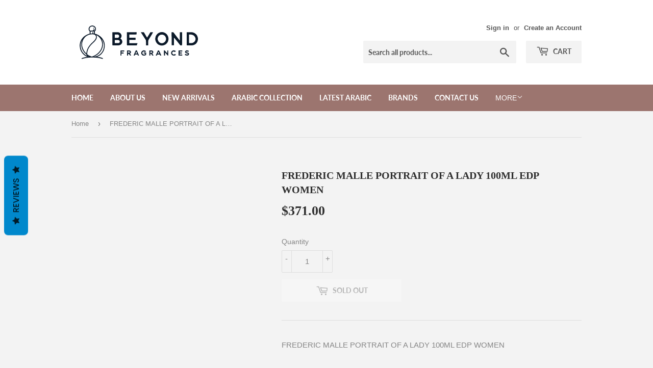

--- FILE ---
content_type: image/svg+xml
request_url: https://www.beyondfragrances.com/cdn/shop/files/Vector_logo_new_360x.svg?v=1736463705
body_size: 3115
content:
<svg xml:space="preserve" style="enable-background:new 0 0 300 75;" viewBox="0 0 300 75" height="75px" width="300px" y="0px" x="0px" xmlns:xlink="http://www.w3.org/1999/xlink" xmlns="http://www.w3.org/2000/svg" id="Layer_1" version="1.1">
<style type="text/css">
	.st0{fill:#0C1A2A;}
	.st1{fill:#0B1929;}
	.st2{fill:#0C1B2A;}
	.st3{fill:#0E1D2D;}
	.st4{fill:#0F1E2F;}
	.st5{fill:#0D1B2C;}
	.st6{fill:#0E1C2C;}
	.st7{fill:#0D1C2C;}
</style>
<g>
	<path d="M39.79,5.03h1.05l0.84,0.13l0.84,0.25l0.88,0.38l0.63,0.34l0.59,0.42l0.59,0.5l0.42,0.42l0.38,0.46l0.38,0.54
		l0.42,0.8l0.29,0.88l0.13,0.5l0.08,0.59v1.13l-0.13,0.8l-0.25,0.88l-0.34,0.71l-0.38,0.5l-0.38,0.42l-0.34,0.29l-0.21,0.13
		l-0.04,4.86l0.42,0.08l1.76,0.54l1.3,0.46l1.01,0.42l1.09,0.5l0.8,0.42l0.75,0.42l0.92,0.59l0.75,0.54l0.8,0.54l0.75,0.59L56,26.39
		l0.59,0.5l0.5,0.46l1.21,1.21l0.38,0.46l0.5,0.59l0.42,0.54l0.5,0.67l0.5,0.75l0.54,0.88l0.54,1.01l0.46,0.88l0.34,0.8l0.38,0.92
		l0.46,1.42l0.38,1.34l0.25,1.34l0.21,1.55l0.08,0.96v2.85l-0.17,1.59l-0.29,1.72l-0.29,1.42l-0.34,1.21l-0.38,1.09l-0.46,1.09
		l-0.38,0.84l-0.34,0.67l-0.59,1.05l-0.59,0.92l-1.17,1.59l-0.5,0.59l-0.38,0.46l-0.46,0.5l-0.29,0.34l-0.59,0.63l-0.34,0.29
		l-0.63,0.54l-0.67,0.54l-0.75,0.54l-0.88,0.59l-0.63,0.38l-0.92,0.5l-1.34,0.71l-1.09,0.5l-0.04,0.08l1.59,0.17l1.72,0.25
		l1.84,0.34l1.38,0.34l1.26,0.34l1.8,0.59l0.8,0.34l0.42,0.29l0.17,0.25v0.46l-0.17,0.29l-0.29,0.25l-0.17,0.08h-0.42l-0.88-0.29
		l-0.88-0.34l-1.55-0.42l-1.59-0.38l-1.42-0.29l-1.72-0.29l-2.76-0.38l-1.47-0.13l-1.55-0.08l-2.97-0.13l-1.42-0.04h-3.35
		l-2.64,0.13l-2.68,0.17l-1.84,0.17l-2.6,0.38l-1.55,0.29L25,68.66l-1.8,0.46l-1.34,0.42l-0.92,0.29l-0.38,0.08h-0.34l-0.34-0.17
		l-0.21-0.25l-0.08-0.42l0.21-0.5l0.21-0.17l0.67-0.25l1.51-0.5l1.76-0.5l1.59-0.38l2.01-0.42l1.21-0.21l1.3-0.17h0.46l-0.04-0.13
		l-0.75-0.34l-0.63-0.25l-0.8-0.42l-0.88-0.5l-0.75-0.46l-0.96-0.63l-0.59-0.42l-0.54-0.42l-0.46-0.38l-0.46-0.42l-0.46-0.38
		l-0.34-0.34l-0.38-0.46l-0.34-0.34l-0.38-0.46l-0.42-0.46l-0.84-1.09l-0.59-0.84l-0.54-0.88l-0.54-0.96l-0.34-0.67L18,53.7
		l-0.46-1.13l-0.59-1.8l-0.38-1.59l-0.29-1.84l-0.17-1.63l-0.04-0.71v-2.09l0.04-1.01l0.25-1.76l0.25-1.26l0.34-1.3l0.67-1.93
		l0.54-1.26l0.71-1.47l0.5-0.84l0.67-0.96l0.59-0.84l0.42-0.54l0.46-0.54l0.38-0.46l0.5-0.54l0.63-0.67l0.34-0.34l0.34-0.29
		l0.42-0.38l0.46-0.38l0.63-0.5l0.84-0.59l1.21-0.8l1.05-0.63l0.96-0.54l1.3-0.63l1.55-0.63l0.92-0.34l0.92-0.25l1.17-0.25h0.13
		l-0.08-4.69l-0.67-0.63l-0.38-0.46l-0.38-0.59l-0.29-0.63l-0.25-0.84l-0.08-0.54v-1.47l0.17-0.84l0.42-1.13l0.42-0.8l0.42-0.59
		l0.67-0.71l0.54-0.46l0.71-0.5l0.67-0.38l0.88-0.34l0.92-0.25L39.79,5.03z M39.58,6.74l-0.75,0.13l-0.71,0.21l-0.8,0.38l-0.71,0.5
		l-0.67,0.67l-0.42,0.63l-0.34,0.67l-0.21,0.59l-0.08,0.42l-0.04,0.42v1.13l0.13,0.67l0.25,0.67l0.29,0.5l0.25,0.29l0.29,0.21
		l0.29,0.08h3.81l0.42-0.08l0.75-0.34l0.54-0.34l0.42-0.34l0.38-0.42l0.34-0.67l0.17-0.71l0.17-0.25l0.21-0.17l0.13-0.04h0.34
		l0.29,0.17l0.21,0.25l0.08,0.17l0.04,0.46l-0.08,0.54l-0.25,0.63l-0.38,0.59l-0.34,0.38l-0.21,0.17V15l0.59-0.04l0.42-0.25
		l0.46-0.38l0.38-0.5l0.25-0.5l0.21-0.71l0.04-0.42V11.6l-0.08-0.59l-0.17-0.63l-0.34-0.75l-0.38-0.63l-0.46-0.5l-0.42-0.42
		l-0.71-0.5l-0.59-0.34l-0.84-0.29l-0.54-0.13l-0.5-0.08H39.58z M37.06,16.63l-0.13,0.08l-0.04,0.46v3.31h1.13l2.6-0.08l0.04-2.22
		l0.08-0.38l0.21-0.25l0.13-0.08l0.29-0.04l0.34,0.08l0.25,0.21l0.17,0.34l0.04,2.3l1.3,0.29h0.17v-2.47l-0.04-1.47l-0.21-0.04
		l-5.15-0.04H37.06z M38.74,22.12l-1.72,0.17l-1.3,0.25l-1.17,0.29l-1.13,0.34l-1.13,0.42l-1.47,0.71l-1.01,0.54l-0.75,0.46
		l-0.75,0.54l-0.54,0.46l-0.34,0.29l-0.54,0.5l-0.71,0.71l-0.29,0.34l-0.46,0.54l-0.46,0.59l-0.59,0.75l-0.46,0.71l-0.5,0.8
		l-0.38,0.63l-0.34,0.67l-0.38,0.84l-0.46,1.21l-0.42,1.17l-0.42,1.47l-0.25,1.13l-0.17,1.38l-0.04,0.5v1.97l0.08,1.17l0.17,1.38
		l0.25,1.26l0.42,1.42l0.63,1.84l0.5,1.21l0.71,1.47l0.59,1.01l0.54,0.88l0.59,0.88l0.54,0.71l0.54,0.67l0.34,0.42l0.5,0.54
		l0.63,0.67l0.67,0.63l0.5,0.5l0.13,0.04l0.04-1.42l0.17-1.21l0.34-1.68l0.42-1.55l0.5-1.47l0.67-1.68l0.67-1.38l0.71-1.34
		l0.42-0.71l0.46-0.71l0.5-0.71l0.54-0.75l0.59-0.8l0.5-0.63l0.46-0.59l0.42-0.5l0.29-0.34l0.46-0.5l0.63-0.67l0.38-0.46L39.2,39
		l0.34-0.29l0.54-0.5l0.34-0.29l0.63-0.59l0.42-0.38l1.59-1.59l0.29-0.34l0.67-0.71l0.46-0.59l0.46-0.54l0.29-0.38l0.54-0.75
		l0.54-0.88l0.46-0.96l0.42-1.26l0.17-0.8l0.04-0.38v-0.75l-0.08-0.71l-0.17-0.63l-0.29-0.67l-0.29-0.5l-0.42-0.54l-0.63-0.67
		l-0.54-0.38l-0.63-0.25l-0.54-0.17l-1.05-0.21l-1.51-0.17H38.74z M47.95,23.58l0.08,0.21l0.42,0.8l0.29,0.75l0.21,0.88L49,26.68
		v1.42l-0.17,0.84l-0.29,1.05l-0.21,0.63l-0.42,0.92l-0.46,0.84l-0.46,0.71l-0.46,0.67l-0.42,0.54l-0.59,0.71l-0.38,0.42l-0.5,0.59
		l-0.42,0.42l-0.29,0.34l-1.01,1.01l-0.21,0.17v0.08l-0.17,0.08l-0.63,0.63l-0.46,0.38l-1.3,1.3l-0.34,0.29l-0.67,0.67v0.08
		l-0.17,0.08l-0.17,0.21l-0.75,0.75l-0.29,0.34l-0.46,0.54l-0.5,0.59l-0.54,0.71l-0.54,0.67l-0.46,0.63l-0.75,1.13l-0.59,0.96
		l-0.38,0.63l-0.5,0.92l-0.46,0.96l-0.46,1.09l-0.59,1.59l-0.38,1.3l-0.29,1.26l-0.21,1.21l-0.13,1.05l-0.08,2.05v0.38l0.08,0.42
		l0.34,0.29l0.67,0.5l1.01,0.63L33.59,63l1.01,0.54l1.09,0.5l1.17,0.46l1.05,0.38l1.34,0.46l0.25-0.04L41,64.8l1.93-0.75l1.01-0.46
		l0.67-0.34l1.13-0.63l0.96-0.59l0.88-0.59l1.05-0.71l0.88-0.67l0.42-0.38l0.42-0.34l0.54-0.5l0.34-0.29l0.5-0.46l0.75-0.75v-0.08
		h0.08l0.38-0.46l0.5-0.54l0.46-0.59l0.5-0.63l0.42-0.54l0.54-0.75l0.46-0.71l0.54-0.96l0.5-0.92l0.42-0.88l0.54-1.38l0.34-0.92
		l0.38-1.3l0.34-1.55l0.21-1.3l0.13-1.34v-1.59l-0.08-1.3l-0.17-1.21l-0.21-1.09l-0.34-1.21l-0.42-1.21l-0.5-1.26l-0.46-1.01
		l-0.63-1.17l-0.5-0.8l-0.34-0.5l-0.54-0.75l-0.59-0.71l-0.38-0.42l-0.29-0.34l-0.63-0.67l-0.46-0.42l-0.34-0.29l-0.5-0.46
		l-0.34-0.25l-0.5-0.42l-0.67-0.5l-0.88-0.54l-1.13-0.59l-0.29-0.17H47.95z M58.05,31.04l0.25,0.46l0.59,1.13l0.46,1.13l0.42,1.17
		l0.34,1.09l0.42,1.8l0.21,1.47l0.08,1.26v1.3l-0.08,1.47l-0.17,1.38l-0.29,1.59l-0.25,1.01l-0.38,1.21l-0.42,1.17l-0.5,1.26
		l-0.42,0.88l-0.5,0.92l-0.63,1.13l-0.42,0.63l-0.59,0.84l-0.67,0.88l-0.38,0.5l-0.34,0.42l-0.75,0.84l-0.63,0.67l-1.21,1.21
		l-0.34,0.29l-0.29,0.29l-0.46,0.38l-0.46,0.42l-0.71,0.54l-0.8,0.59l-0.67,0.42l-0.8,0.5l-0.92,0.54l-1.09,0.59l-2.26,1.13v0.04
		h0.38l1.05-0.13l1.8-0.42l1.01-0.29l1.72-0.59l0.67-0.29l1.01-0.46l0.96-0.54l0.71-0.42l0.59-0.38l0.59-0.42l0.59-0.46l0.46-0.38
		l0.59-0.5l0.5-0.46l0.63-0.59l0.5-0.54l0.46-0.5l1.09-1.42l0.42-0.63l0.46-0.67l0.42-0.75l0.38-0.71l0.54-1.17l0.46-1.09l0.34-1.05
		l0.5-2.01l0.25-1.42l0.17-1.42l0.04-0.84v-1.55l-0.04-0.96l-0.21-1.72l-0.21-1.21l-0.34-1.38l-0.5-1.51l-0.25-0.63l-0.63-1.38
		l-0.63-1.13l-0.67-1.09l-0.42-0.59l-0.42-0.54l-0.21-0.29H58.05z M21.06,32.46l0.04,0.08L21.06,32.46z M21.02,32.55l-0.21,0.29
		l-0.25,0.46l-0.54,1.05l-0.34,0.67l-0.5,1.17l-0.42,1.13l-0.38,1.26l-0.29,1.26l-0.17,1.05l-0.13,1.13l-0.08,1.17v1.97l0.08,1.26
		l0.17,1.34l0.29,1.34l0.46,1.68l0.29,0.88l0.59,1.42l0.38,0.84L20.52,55l0.42,0.71l0.84,1.26l0.5,0.67l0.46,0.54l0.38,0.46
		l1.93,1.93l0.46,0.38l0.63,0.5l0.8,0.59l0.88,0.59l0.8,0.5l0.96,0.54l0.04-0.13l-0.25-0.5l-0.29-0.92l-0.13-0.42l-0.04-0.29
		l-0.34-0.21l-0.59-0.5l-0.34-0.29l-0.63-0.63l-0.34-0.29l-0.59-0.59l-0.29-0.34l-0.29-0.29l-0.38-0.46l-0.5-0.59l-0.54-0.71
		l-0.46-0.63l-0.46-0.71l-0.5-0.84l-0.63-1.09l-0.63-1.21l-0.54-1.21l-0.46-1.26l-0.46-1.42l-0.38-1.3l-0.25-1.17l-0.17-1.17
		l-0.08-1.17v-3.23l0.08-1.01l0.17-1.17l0.29-1.26l0.38-1.21l0.5-1.42l0.38-0.88l0.21-0.46L21.02,32.55z M31.41,63.71l0.04,0.38
		l0.17,0.25l0.21,0.17l0.54,0.21l0.38,0.08l0.38,0.04v-0.08l-0.59-0.34l-0.96-0.63L31.41,63.71z" class="st0"></path>
	<path d="M79.36,18.07h10.73l1.28,0.26l1.53,0.64l1.53,1.15v0.26h0.26l1.02,1.4l0.64,1.28l0.26,1.15v1.92l-0.51,1.79
		l-0.89,1.4l-0.89,0.77v0.26l1.4,0.89l1.15,1.4l0.77,1.4L98,35.57l0.13,1.15l-0.38,1.92l-0.77,1.53l-1.15,1.28l-1.02,0.89l-1.4,0.64
		L92,43.36l-1.15,0.13H79.36l-0.38-0.51l-0.13-0.89V18.33L79.36,18.07z M83.57,22.41v6.51h6.38l0.77-0.51l0.89-1.02l0.26-0.64
		L92,25.1l-0.26-0.89l-0.89-1.02l-1.02-0.51l-1.02-0.26H83.57z M83.57,33.14v6h7.28L92,38.76l0.89-1.02l0.26-0.77v-1.4l-0.38-0.89
		l-0.64-0.64l-1.28-0.64l-0.64-0.26H83.57z" class="st1"></path>
	<path d="M193.26,18.07h2.94l1.02,0.89l1.79,2.43l2.04,2.68l1.53,2.04l1.28,1.66l1.79,2.3l1.4,1.79l1.66,2.04l0.26,0.13
		V18.07h4.34l0.13,0.13v10.6l-0.13,14.56l-0.26,0.13h-3.06l-1.15-1.28l-1.53-2.04l-1.79-2.3l-1.4-1.79l-1.15-1.4l-1.53-1.79
		l-1.4-1.79l-1.15-1.28l-0.89-0.89l-0.26-0.13v14.56h-4.34l-0.13-0.64l-0.13-19.54V18.2L193.26,18.07z" class="st2"></path>
	<path d="M172.45,17.94h4.09l1.4,0.38l1.92,0.77l1.53,0.89l1.28,1.02l0.77,0.64l1.4,1.79l1.15,2.04l0.77,2.17l0.26,1.53
		v3.45l-0.38,2.04l-0.64,1.79l-1.15,1.92l-1.02,1.28l-1.4,1.4l-1.28,0.89l-2.04,1.02l-1.66,0.51l-1.4,0.26h-3.7l-2.43-0.64
		l-2.17-1.02l-1.66-1.28l-1.15-1.15l-1.4-1.92l-0.89-1.79l-0.64-1.92l-0.38-2.04V30.2l0.38-2.3l0.64-2.04l1.02-2.04l1.02-1.4
		l1.15-1.28l1.53-1.15l1.79-1.02l2.04-0.77L172.45,17.94z M173.09,22.67l-2.04,0.64l-1.4,0.89l-1.28,1.15l-0.77,1.02l-0.77,1.53
		l-0.38,1.28l-0.13,0.89v1.66l0.38,1.4l0.64,1.53l0.77,1.4l1.15,1.28l1.15,0.89l1.79,0.89l1.4,0.26h1.66l2.04-0.64l1.53-0.89
		l1.28-1.15l0.89-1.02l1.02-2.17l0.38-1.92v-1.28l-0.38-2.04l-1.02-2.04l-1.02-1.28l-1.28-1.02l-1.53-0.77l-1.66-0.51H173.09z" class="st0"></path>
	<path d="M222.38,18.07h10.22l2.17,0.51l2.17,0.89l1.79,1.15l1.28,1.15l1.15,1.15l1.15,1.79l0.89,2.04l0.64,2.43v3.45
		l-0.51,2.43l-0.77,1.92l-1.28,2.04l-1.53,1.66l-1.92,1.28l-1.92,0.89L234,43.36l-2.3,0.26h-9.07l-0.26-0.64l-0.13-18.26v-6.38
		L222.38,18.07z M226.85,22.54l-0.13,0.26l0.13,16.22l0.13,0.13h4.72l1.79-0.38l1.53-0.64l1.4-1.02l0.64-0.51l1.15-1.53l0.64-1.4
		l0.38-1.4v-2.17l-0.64-2.04l-1.15-1.92l-1.15-1.28l-1.02-0.77l-1.53-0.77l-1.66-0.51l-1.79-0.26H226.85z" class="st0"></path>
	<path d="M125.2,17.94l0.51,0.13v4.09l-0.13,0.13l-1.79,0.13l-12.13,0.13v6.13h12v4.21l-8.17,0.13h-3.83v6.38h15.71
		l-0.89,2.68l-0.38,1.4l-0.13,0.13h-18.39l-0.38-0.26l-0.13-0.77V18.07L125.2,17.94z" class="st0"></path>
	<path d="M134.14,18.07h5.36l0.38,0.38l4.98,8.43l0.89,1.4h0.26l1.79-2.81l2.17-3.58l1.53-2.68l0.89-1.15h4.6l0.13,0.51
		l-1.53,2.94l-2.04,3.45l-1.79,2.94l-1.28,2.04l-1.92,3.32l-0.26,0.38l-0.13,1.28l-0.13,8.56h-4.21l-0.13-9.83l-1.66-2.68l-1.4-2.17
		l-2.04-3.19l-1.53-2.43l-2.04-3.06l-1.02-1.66L134.14,18.07z" class="st0"></path>
	<path d="M139.12,53.32h1.28l1.66,0.51l1.28,0.77l0.38,0.38l-0.13,0.38l-1.66,1.15l-0.51-0.13l-0.77-0.64l-0.64-0.26
		h-1.02L137.97,56l-0.89,1.02l-0.26,0.77v1.4l0.51,1.02l1.02,0.89l1.4,0.38l1.4-0.13l0.77-0.38l0.38-0.51v-1.02l-2.55-0.13
		l-0.26-0.13l-0.13-0.38v-1.02l0.13-0.26h4.6l0.13,0.13v3.7l-0.38,0.89l-1.92,0.89l-0.89,0.26h-2.43l-1.4-0.51l-1.02-0.77
		l-0.89-1.02l-0.64-1.53l-0.13-1.15l0.38-1.79l0.51-1.02l0.89-1.02l1.79-1.02L139.12,53.32z" class="st0"></path>
	<path d="M178.32,53.32h1.28l0.64,0.51l1.02,1.28l1.53,1.66l1.15,1.4l0.77,0.89l0.26-5.36l0.64-0.26l1.15-0.13v9.83
		l-0.38,0.26l-0.77-0.13l-1.4-1.53l-1.15-1.4l-1.15-1.28l-0.89-1.02l-0.51-0.51v5.62l-0.13,0.13h-1.79l-0.13-0.13l-0.13-5.49V53.32z" class="st3"></path>
	<path d="M107.33,53.44h3.7l1.79,0.26l1.02,0.77l0.51,0.64l0.38,0.89v1.4l-0.51,1.02l-0.89,0.77l-0.64,0.26l0.77,1.02
		l1.4,2.17l0.13,0.77h-1.79l-0.64-0.64l-1.66-2.3l-0.26-0.26h-1.4v3.06h-2.04v-9.7L107.33,53.44z M109.11,55.36l-0.13,0.13v2.3h3.32
		l0.38-0.51v-1.02l-0.64-0.64l-1.15-0.26H109.11z" class="st4"></path>
	<path d="M150.23,53.44h4.6l1.28,0.38l1.02,0.89l0.51,1.02l0.13,0.38v1.15l-0.64,1.28l-0.77,0.64l-0.64,0.26l0.77,1.15
		l1.15,1.53l0.64,1.02l-0.13,0.26l-2.17-0.13L154.96,62l-1.02-1.66l-0.26-0.26l-1.53-0.13v3.19l-0.13,0.13h-1.66l-0.13-6.9V53.44z
		 M153.04,55.36l-0.64,0.38l-0.38,0.51v1.28l0.26,0.38l0.38,0.13h1.92l0.77-0.38l0.51-0.51l-0.13-0.89l-0.64-0.64l-0.89-0.26H153.04
		z" class="st5"></path>
	<path d="M206.93,53.44h6.51l0.26,0.13l-0.13,1.66l-0.13,0.13h-4.72l0.13,2.04l4.09,0.13v1.66l-0.13,0.13l-4.09,0.13
		l-0.38,2.04l5.36-0.13l0.13,0.51l-0.26,1.28l-0.13,0.13h-6.9v-9.7L206.93,53.44z" class="st6"></path>
	<path d="M167.21,53.32l1.53,0.13l0.51,0.77l0.89,2.04l1.02,2.04l1.92,4.47v0.51h-2.04l-0.77-1.92h-4.6l-0.64,1.66
		l-0.26,0.26h-2.04l0.13-0.64l1.15-2.68l1.92-4.34l0.89-2.04L167.21,53.32z M167.85,56.12l-1.4,3.06l0.26,0.26l2.55-0.13l-0.13-0.64
		l-1.02-2.43L167.85,56.12z" class="st3"></path>
	<path d="M221.87,53.32h1.66l1.92,0.51l0.89,0.51l-0.13,0.51l-0.77,1.28h-0.51l-0.77-0.51l-0.38-0.13h-1.79l-0.64,0.38
		l-0.13,0.64l0.64,0.38l2.81,0.77l1.15,0.64l0.77,0.89l0.13,0.38v1.4L226.21,62l-0.89,0.89l-1.02,0.38l-0.51,0.13h-1.53l-1.53-0.38
		l-1.92-0.77l-0.13-0.51l0.89-1.53l0.64,0.13l1.28,0.77l1.53,0.26l1.15-0.26l0.38-0.13l0.13-1.02l-0.64-0.26l-2.68-0.77l-1.15-0.64
		l-0.89-1.02l-0.13-0.51v-0.89l0.38-1.02l0.51-0.64l1.02-0.64L221.87,53.32z" class="st6"></path>
	<path d="M125.46,53.19l0.64,0.13l1.28,3.06l1.66,3.96l1.15,2.55v0.51h-1.53l-0.64-0.26l-0.38-1.02l-0.26-0.89
		l-4.6,0.13l-0.51,1.66l-0.13,0.26h-2.04l0.13-0.64l0.89-2.43l1.4-3.32l1.28-2.81l0.26-0.77h0.89L125.46,53.19z M125.08,56
		l-0.64,1.02l-1.02,2.3l0.64,0.13l2.3-0.13l-0.38-1.28l-0.64-1.92L125.08,56z" class="st3"></path>
	<path d="M196.71,53.19h1.28l2.04,0.64l1.02,0.77l0.26,0.51l-1.15,0.77h-0.26l-0.26,0.64l-1.79-0.89l-1.02-0.13
		l-1.4,0.51l-0.77,0.89l-0.38,1.15l0.13,1.15l0.77,1.15l0.77,0.64l1.02,0.38h0.89l1.02-0.38l0.51-0.64l0.51,0.13l1.4,1.02L201.18,62
		l-1.02,0.89l-0.89,0.38l-0.64,0.13h-2.04l-1.66-0.51l-1.02-0.77l-0.89-1.02l-0.64-1.4l-0.13-0.77V57.4l0.38-1.28l0.77-1.02
		l1.15-1.02l1.28-0.64L196.71,53.19z" class="st3"></path>
	<path d="M94.56,53.44h7.15v1.92l-5.11,0.13l-0.13,1.92h3.96l0.26,0.13v1.15l-0.13,0.64h-4.09v3.96h-1.92V53.44z" class="st0"></path>
	<path d="M42.63,9.3h0.34l0.34,0.13l0.29,0.34l0.04,0.08v0.5l-0.17,0.25l-0.25,0.21l-0.42,0.08l-0.34-0.08l-0.25-0.21
		l-0.17-0.38l0.04-0.42l0.17-0.29l0.25-0.17L42.63,9.3z" class="st7"></path>
</g>
</svg>
